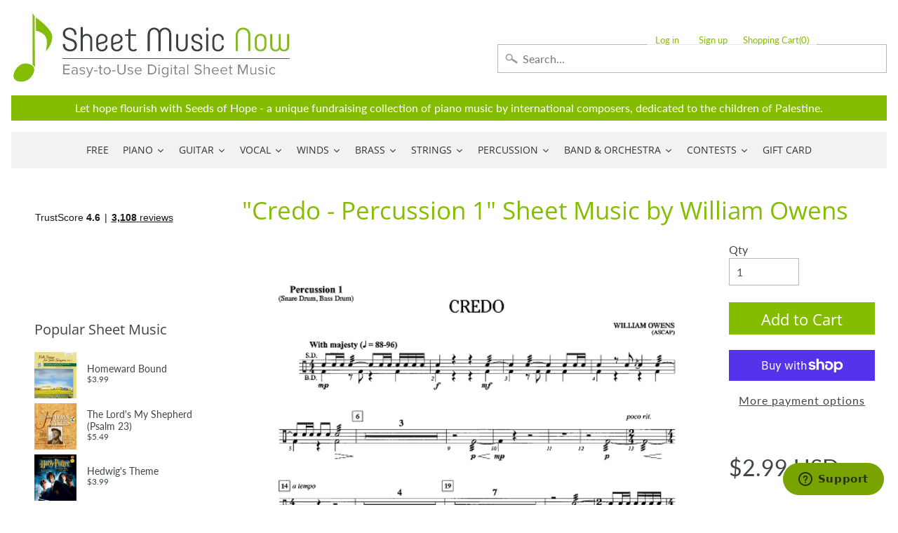

--- FILE ---
content_type: application/javascript; charset=utf-8
request_url: https://searchanise-ef84.kxcdn.com/preload_data.5r0x9H4G1g.js
body_size: 14682
content:
window.Searchanise.preloadedSuggestions=['as it was styles','christian music','melody bober','amazing grace','wynn-anne rossi','easy piano','mark hayes','tom petty','elton john','taylor swift','bohemian rhapsody','somewhere over the rainbow','beauty and the beast','over the rainbow','dennis alexander','annie\'s song','hallelujah cohen','dan coates','the digital real book part','christmas piano','guitar tab','carol matz','o holy night','james taylor','silent night','classical guitar','the beatles','star wars','you raise me up','eric clapton','let it be','heart and soul','john michael talbot','i get a kick out of you','harry potter','the prayer','stevie wonder','scarborough fair','john williams','rolling stones','pink floyd','what a wonderful world','how great thou art','billy joel','moonlight sonata','let it go','laurence juber','autumn leaves','martha mier','mary did you know','fly me to the moon','let it be beatles','mark hayes piano','my heart will go on','sleigh ride','moon river','bob dylan','carol of the bells','neil young','jesu joy of man\'s desiring','elvis presley','grateful dead','canon in d','led zeppelin','string quartet','have yourself a merry little christmas','wayfaring stranger','chick corea','city of stars','michael jackson','ave maria','imagine by john lennon','a whole new world','white christmas','dancing queen','jazz piano','clair de lune','leonard cohen hallelujah piano','pirates of the caribbean','someone like you','here comes the sun','hedwig\'s theme','bach prelude in c major','bridge over troubled water','god bless america','morning has broken','jackson browne','mozart turkish march','free sheet music','jingle bells','frank sinatra','can\'t help falling in love','real book','on eagles wings','stand by me','joni mitchell','van halen','zz top','brass quintet','barry manilow','ed sheeran perfect','homeward bound','rozsa ben hur','happy birthday','from a star is born','piano solo','doug smith','unchained melody','jingle bell rock','willie nelson','soon hee newbold','all of me john legend','in christ alone','hotel california','brian balmages','can you feel the love tonight','danny boy','jimmy buffett','music of the night','pink panther','garth brooks','richard smallwood','ed sheeran','the shadow of your smile','in the garden','la la land','bruce hornsby','ave maria schubert','steely dan','river flows in you','as time goes by','america the beautiful','broadway musicals','dream theater','hey jude','famous & fun','hans zimmer','something in the orange','cole porter','take me home country roads','piano man','all i want for christmas is you','fleetwood mac','bill evans','christmas piano and vocal','take five','the way you look tonight','digital real book','randy newman','wedding march','bon jovi','john denver','mariah carey','a million dreams','into the unknown','the old rugged cross','disney piano','house of the rising sun','linus and lucy','david bowie','organ sheet music','you\'ll never walk alone','i believe','oh happy day','van morrison','solid air records','jim brickman','the christmas song','la vie en rose','brent edstrom','rudy wiedoeft','wynn-anne rossi piano','the tragically hip','here i am lord','boogie woogie','duke ellington','someone to watch over me','beach boys','communication breakdown','dream a little dream of me','silver bells','part of your world','let there be peace on earth','bee gees','my way','johnny cash','yesterday beatles','alto sax','alan jackson','lex loizides','your song','jesus loves me','both sides now','do you hear what i hear','in my life','burt bacharach','rhapsody in blue','the greatest showman','elton john piano','rolling stones lead sheet','at last','send in the clowns','let it snow','stairway to heaven','flute solo','whitney houston','devil went down to georgia','make you feel my love','feliz navidad','just a closer walk with thee','george strait','my funny valentine','transposable sheet music','georgia on my mind','winter wonderland','organ music','love story','shape of you','be not afraid','josh groban','sweet caroline','nat king cole','fats waller','the throne room','john p kee','vince gill','the rose','blue moon','o come o come emmanuel','string trio','vince guaraldi','lean on me','amazing grace my chains are gone','let it be the beatles','les miserables','alan menken','diane warren','the sound of silence','catherine rollin','summertime gershwin','phil collins','feel robbie williams','canon in d pachelbel','violin sheet music','david benoit','pachelbel canon in d','this little light of mine','lord of the rings','green day','the carpenters','guitar tab/vocal folio','his eye is on the sparrow','theme from','lady gaga','billie eilish','phantom of the opera','without you','moonlight serenade','it is well with my soul','beauty and the beast piano','heaven bryan adams','liz story','to a wild rose','my favorite things','sing sing sing','new york new york','jazz piano solo','kenny rogers','fur elise piano','carole king','john mayer','backstreet boys','rod stewart','joy to the world','free sheet music for piano','simple gifts','dave brubeck','the water is wide','time after time','henry mancini','bryan adams','imperial march','swan lake','vocal selections','timothy brown','chopin nocturne','red hot chili peppers','gospel piano/vocal/chords','a thousand years','give me jesus','miles davis','jethro tull','oh holy night','all the things you are','richard clayderman','perfect ed sheeran','ariana grande','concert band','barbra streisand','jim croce','in the bleak midwinter','be thou my vision','the holy city','california dreamin','just the way you are','the piano guys','lin manuel miranda','iron maiden','mark knopfler','mary poppins','mike dowling','santa claus is coming to town','mamma mia','ennio morricone','lead sheet','a thousand years christina perri','bob seger','clarinet sheet music','dolly parton','cello and piano','you are my sunshine','neil diamond','once upon a december','paul simon','time to say goodbye','david foster','the girl from ipanema','ludovico einaudi','quincy jones','jurassic park','hit the road jack','tragically hip','it had to be you','george shearing','def leppard','valerie shields','my foolish heart','mary leaf','rainbow connection','herbie hancock','tom waits','ashokan farewell','sweet home alabama','moody blues','in this very room','blue skies','circle of life','on the sunny side of the street','luis miguel','you\'ve got a friend in me','mary chapin carpenter','sound of silence','memory cats','colors of the wind','deep purple','gordon lightfoot','dan coates easy piano','turkey in the straw','the entertainer','bass tab','accordion sheet music','when i fall in love','kevin olson','christmas piano solo','james bond theme','my love','last christmas','wish you were here','bruno mars','never enough','the lords prayer','the lord\'s prayer','be still my soul','o mio babbino caro','franco pisciotta','i\'ll be home for christmas','let it go from frozen','four strong winds','ain\'t misbehavin','aretha franklin','john kander','autumn leaves for piano','dear evan hansen','don\'t stop believin','piano man billy joel','lead sheets','elvis presley piano','ode to joy','waters of march','beyond the sea','the eagles','horace silver','the prayer celine dion andrea bocelli','piano duet','akira nishimura','taylor swift piano','the sound of music','air on the g string','sara bareilles','somewhere in time','we are the world','paul williams','michel legrand','ray charles','george michael','away in a manger','diana krall','alicia keys','star spangled banner','on the street where you live','lynyrd skynyrd','hank williams','harry nilsson','battle hymn of the republic','depeche mode','someone you loved','the little drummer boy','joseph lamb','kenny chesney','i heard it through the grapevine','john brimhall','all i ask of you','hallelujah chorus','the nearness of you','this is me','just the two of us','kurt weill','misty by erroll garner','mack the knife','wind beneath my wings','piano guys','smashing pumpkins','george gershwin','warrior legacy','nature boy','george winston','marian mcpartland','country music','body and soul','lionel richie','hopeless war','steve green','anita baker','gospel piano','pure imagination','dennis alexander nocturnes','bonnie raitt','bob marley','cry me a river','gordon goodwin','brian culbertson','west side story','brown eyed girl','i could have danced all night','the rose bette midler','irving berlin','alejandro sanz','michael w smith','the rolling stones','feeling good','what child is this','when the saints go marching in','blue christmas','always on my mind','christmas time is here','frosty the snowman','jon schmidt','on eagle\'s wings','canon in d piano','i got rhythm','go tell it on the mountain','hallelujah piano solo','castle on the hill','a whiter shade of pale','trombone quartet','drum sheet music','tennessee waltz','leonard cohen','tennessee whiskey','how high the moon','wichita lineman','noel coward','tiny dancer','piano trio','the very thought of you','chris tomlin','john lennon','little drummer boy','norah jones','foo fighters','john barry','great is thy faithfulness','all blues','kirk franklin','imagine dragons','plaisir d\'amour','i will always love you','stormy weather','leroy anderson','bass guitar','remember me','steven curtis chapman','paul mccartney','the man i love','sleepers awake','britney spears','how great is our god','eye of the tiger','we wish you a merry christmas','andrew lloyd webber','shallow lady gaga','harp sheet music','teddy wilson','mike garson','something by the beatles','stop crying your heart out','dwight yoakam','count basie','bye bye blackbird','r kelly','you say','auld lang syne','violin and piano','god rest ye merry gentlemen','james bond','lauren daigle','i\'ll be seeing you','planxty irwin','lullaby of birdland','cat stevens','my way sinatra','scott joplin','the first noel','sloop john b','moscow 1941 brian balmages','elementary piano','simon and garfunkel','embraceable you','how deep is your love','night and day','game of thrones','fingerstyle guitar','nessun dorma','dean martin','john legend','i dreamed a dream','tony bennett','ella fitzgerald','the star spangled banner','richard bradley','earth wind and fire','rush guitar tab','robert vandall','jimi hendrix','all you need is love','don\'t cry for me argentina','killing me softly','gloria estefan','the pink panther','satin doll','michael card','the digital real book','under the sea','happy together','have you ever seen the rain','begin the beguine','because he lives','flute and piano','jingle bells piano','robben ford','bring him home','bohemian rhapsody easy','cello sheet music','precious lord take my hand','rocket man','wonderful merciful savior','every breath you take','you\'ve got a friend','round midnight','among the clouds','janet jackson','david lee roth','till there was you','shall star is born','we are the champions','i can only','somebody to love','blessed assurance','since i fell for you','i only have eyes for you','linda ronstadt','almost like being in love','the garden','defying gravity','a song for you','the look of love','casting crowns','god only knows','creedence clearwater revival','halloween piano sheet music','best of broadway','johnny mercer','atlantis spies','piano duets','dire straits','hunting wabbits','saxophone quartet','al jarreau','keith green','but not for me','tears in heaven','somewhere over the rainbow piano','christmas music','solo jazz piano','passacaglia piano','christina aguilera','pearl jam','shania twain','the swan','tom jones','fields of gold','jumpin jack flash','ac dc','the amazon original movie cinderella','alto sax sheet music','carlos santana','harry potter piano','peter gabriel','angels we have heard on high','i will survive','amy grant','joyce grill','always remember us this way','sheet music viewer','nina simone','chestnuts roasting on an open fire','rudolph the red-nosed reindeer','the impossible dream','luther vandross','days of the new','don henley','tea for two','the phantom of the opera','rockin around the christmas tree','blue ridge reel','jesu joy of','nuvole bianche','joe bonamassa','accordion music','you belong to me','dance of the sugar plum fairy','sound of music','stephen sondheim','piano 4 hands','while my guitar gently weeps','sher music','try to remember','rachmaninoff piano','jerry garcia','girl from ipanema','fiddler on the roof','dave grusin','tori amos','homeward bound marta keen','classical piano','nothing else matters','never enough the greatest showman','andrea bocelli','thank you for the music','steve winwood','the entertainer piano','ireland call','merle haggard','anne murray','kenny loggins','star wars piano','cheek to cheek','gospel sheet music','wagon wheel darius rucker','joseph f lamb','third day','jungle dance','the prayer david foster','unanswered prayers','what a friend we have in jesus','it is well with my soul piano','where are you christmas','st louis blues','ain\'t no sunshine','purple rain','the doors','hedwigs theme','raul di blasio','you are so beautiful','organ solo christmas','christian piano music','lion king','wonderful tonight','what a wonderful world louis armstrong','music box dancer','how to train your dragon','what i did for love','appalachian hymn','secret garden','comet ride','fred hammond','angel eyes','cinema paradiso','toby keith','i put a spell on you','carrie underwood','i\'m gonna love me again','santa baby','on my own les miserables','simple man','a time for us','silent night piano','tom petty guitar tab','mary did you know piano','you make me feel so young','she used to be mine','patsy cline','smoke gets in your eyes','go down moses','still still still','downton abbey','free bird','the first time ever i saw your face','you\'ll be in my heart','mean girls','epic the musical','dance monkey','cant help falling in love','deck the halls','por una cabeza','guitar tab vocal folio','love of my life by queen','sam smith','leaving on a jet plane','string orchestra','american pie','go rest high on that mountain','how far i\'ll go','he\'s a pirate','here i am to worship','fire and rain','this land is your land','careless whisper','this masquerade','you don\'t know me','kenny wayne shepherd','god bless the','hello dolly','harvest moon','make me a channel of your peace','whisper not','it\'s the most wonderful time of the year','i see the light','christmas carols','andre previn','harry styles','black sabbath','have i told you lately that i love you','ukulele sheet music','from now on','2 pianos 4 hands','going home','hildegard von bingen','goodness of god','the christmas song chestnuts','john rutter','as the deer','back in black','system of a down','above all','maybe this time','let it be piano','o come all ye faithful','i\'ll fly away','love of my life','that\'s all','john coltrane','let it go frozen','moonlight in vermont','gymnopedie no 1','holly jolly christmas','hallelujah leonard cohen','elton john your song','kelly clarkson','one pair of hands','the wedding','o holy night vocal solo','twila paris','nick cave','donald fagen','come thou fount of every blessing','don williams','midnight blue','ruby tuesday','rock of ages','pat metheny','softly and tenderly','one day at a time','dust in the wind','mr bojangles','isn\'t she lovely','pasek and paul','it could happen to you','wild horses','deep river','midnight mission','george benson','hark the herald angels sing','give thanks','toto africa','you need to calm down','on my own','remember me coco','mas que nada','danny boy piano vocal','sweet pumpkin','schindler\'s list','september song','classic festival solos','maple leaf rag','forever young','sweet little jesus boy','basin street blues','if you could read my mind','how can i keep from singing','at last etta james','and i love you so','if i had you','recorder sheet music','dancing in the moonlight','locomotive breath','how deep is the ocean','melissa etheridge','sheryl crow','how do you keep the music playing','sweet home chicago','samuel maykapar','only you','ave maria schubert piano','i love you lord','edvard grieg','close to you','penny lane','smooth operator','have yourself a merry little christmas piano','hakuna matata','opera music','beethoven symphony','livin on a prayer','the winner takes it all','sentimental journey','when you say nothing at all','the lion sleeps tonight','the little mermaid','all by myself','joe cocker','big band','the wiz','jazz rags & blues','somewhere in my memory','sarah mclachlan','big note piano','5 finger piano','desperado eagles sheet music','country roads','the letting go melissa etheridge','michael scott','california girls','you raise me up sheet music by josh groban','drive my car','david wilcox','linkin park','bye bye love','avril lavigne','baby it\'s cold outside','george harrison','james newton howard','dimitri cervo','pomp and circumstance','twinkle twinkle little star','o happy day','moon river piano','charles strouse','bruce cockburn','the lord is my shepherd','doobie brothers','mad world','i love you','handel messiah','don moen','all the way','take it easy','feed the birds','ode to joy piano','go the distance','lady antebellum','honky tonk women','kenny g','the best is yet to come','edelweiss piano','marvin gaye','macarthur park','suzuki violin','as time goes by piano','gabriel\'s oboe','how beautiful','my one and only love','we\'ve only just begun','james horner','children will listen','may it be','you dont know me','organ solo','louis armstrong','great balls of fire','lamb of god','viva la vida','the lion king','rush guitar','sleigh ride piano','billie jean','japanese pictures','eva cassidy','see you again','bill withers','burn hamilton','keith jarrett','somewhere my love','jazz guitar','lana del rey','trans-siberian orchestra','i heard the bells on christmas day','alto saxophone','we need a little christmas','cello quartet','days of wine and roses','mary had a little lamb','watermelon man','take the a train','linus and lucy sheet music','once upon a time','barenaked ladies','blue bossa','the beach boys','madeleine dring','clint black','the cure','wynn anne rossi','she will be loved','green onions','because of you','nights in white satin','chris rea','stormy monday','people get ready','teach me tonight','sam cooke','new york state of mind','brian mcknight','julio iglesias','oscar peterson','john prine','shout to the lord','john scofield','one direction','shaker song','orange colored sky','holy ground','lynne cox','abdullah ibrahim','nick drake','you will be found','how deep the fathers love for us','take on me','endless love','seven nation army','open the eyes of my heart','they can\'t take that away from me','chet atkins','lou reed','trumpet and piano','holy holy holy','la bamba','i say a little prayer','dear theodosia','pop music','mia and sebastian\'s theme piano','electric light orchestra','after the love has gone','moonlight sonata piano','my tribute','rudolph the red-nosed reindeer piano','songs my mother taught me','god bless the child','blue bayou','arabian dreams','i left my heart in san francisco','riders on the storm','my girl','stone temple pilots','justin timberlake','awesome god','art tatum','high school musical','la la land piano','dua lipa','in the presence of jehovah','jan kaspersen','my sweet lord','brass quartet','for good','wade in the water','music genre','november rain','in the hall of the mountain king','i am the bread of life','and i love her','folsom prison blues','ozzy osbourne','herb alpert','suzuki cello','jule styne','what the world needs now','fur elise easy piano','michael brecker','luck be a lady','randy travis','please come home for christmas','charlie parker','i\'ve got a crush on you','the christmas waltz','feels so good','concerning hobbits','stevie ray vaughan','olivia rodrigo','for all we know','star trek','clarinet solo','sweet georgia brown','what are you doing the rest of your life','winter wonderland sheet music','the long and winding road','walking in memphis','more than words','we three kings','chris stapleton','boulevard of broken dreams','greatest showman','ben folds','what the world needs now is love','sheep may safely graze','shenandoah piano','skye boat song','you light up my life','up on the roof','cannonball adderley','stand by me by ben e king','twisted annie ross','the power of love','alexander hamilton','swan lake piano','yellow submarine','integrity music','total eclipse of the heart','justin bieber','that\'s what friends are for','wagon wheel','star wars main theme piano','jeff beck','marche diabolique','the dance garth brooks','on green dolphin street','goodbye yellow brick road','george duke','chaka khan','conway twitty','your love','carol king','i wonder as i wander','star spangled banner piano','double bass','old town road','luke combs','the holy city sheet music','blue moon piano solo','peter paul and mary','my girl the temptations','robert schultz','a star is born','for once in my life','ballade pour adeline','were you there','la paloma','jay althouse','gonna fly now','love me tender','paint it black','second line','fire dance','count on me','i will','sweet child of mine','our love is here to stay','to make you feel my love','little sunflower','star wars imperial march','you and me','o holy night piano sheet music','eugenie rocherolle','being alive','norwegian wood','love is blue','antonio carlos jobim','seasons of love','the who','seven spanish angels','thank you soldiers','hedwig\'s theme easy piano','irish traditional','keith urban','suicide is painless','down to the river to pray','bare necessities','classical gas','dont stop believin','amarillo by morning','michael franks','blowin in the wind','i\'ve got you under my skin','april in paris','carol of the bells piano','you go to my head','chuck berry','she loves me','beethoven piano sonatas','lewis capaldi','easy sheet music','astor piazzolla','michael buble','rewrite the stars','there will never be another you','it\'s beginning to look a like christmas','philip glass','bernard herrmann','diana ross','ring of fire','on eagles wings by michael joncas','lani smith','never gonna give you up','proud mary','old time rock and roll','summer breeze','when you wish upon a star','peaceful easy feeling','violin and cello','erroll garner','air supply','landslide fleetwood mac','to god be the glory','shallow piano','honeysuckle rose','mood indigo','al petteway','breath of heaven','thank you lord','human league','hold on','al green','from a distance','singing in the rain','carly simon','no doubt','mona lisa','your ways better','legend of zelda','bass clarinet','how great thou art piano','sophisticated lady','richard marx','in a sentimental mood','hal leonard','mr blue sky','harry potter theme','will the circle be unbroken','french horn','eleanor rigby','what a beautiful name','blackbird beatles','cast your fate to the wind','somewhere only we know','feliz navidad sheet music','dance of the blessed spirits','right here waiting','demi lovato','tenor sax','curtis mayfield','true colors','because you loved me','romeo and juliet','jonny lang','amis bell-tone','i can\'t give you anything but love','my romance','pennies from heaven','ill be home for christmas','along came betty','katy perry','happy days are here again','tom petty wildflowers','do re mi','the way we were','easy on me adele','fake book','caro mio ben','clair de lune debussy','lynne latham','little wing','red river valley','peace in the valley','george jones','victory in jesus','abba i have a dream','that\'s life','thank you','crazy patsy cline','bring it on home to me','eagles hotel california','africa toto','after you\'ve gone','all my loving beatles','jerome kern','singin in the rain','you and i','disney vocal','dat dere','natalie cole','where or when','the palms','someday soon','when a man loves a woman','year of the cat','trumpet voluntary','bossa nova','eric carmen','he ain\'t heavy he\'s my brother','taking a chance on love','young at heart','knockin on heaven\'s door','ave maria gounod','hungarian dance no 5','teach your children','spain chick corea','day by day','merry christmas','spring can really hang you up the most','come together','into the arctic','thelonious monk','i\'ll walk with god','paul weller','carol matz christmas','say something','stay with me','joyful joyful','a night in tunisia','clarinet and piano','old rugged cross','in my life beatles','stuart townend','stars and stripes forever','flight of the bumblebee','i\'m a believer','side by side','in thé mood','who am i','last date','moscow 1941 sheet music','mark hayes vocal','tell me why','speechless aladdin','wave jobim','somewhere out there','when the saints','easy organ','so what','the tempest','three dog night','michala petri','i just called to say i love you','you\'re a mean one mr grinch','shape of my heart','tico tico','jesus christ superstar','vivaldi four seasons','nanci griffith','john mellencamp','benny andersson','whiter shade of pale','one day','wings of a dove','jerry goldsmith','billy strayhorn','chicago band','reo speedwagon','feels like home','sabor a mi','collective soul','smoke on the water','jennifer linn','boogie woogie bugle boy','sir duke','the bare necessities','christmas canon','don\'t know why','shiny stockings','mark hayes piano solo','autumn in new york','reba mcentire','crosby stills and nash','holy is his name','americans we','once upon a dream','piano duet 4 hands','i am the bread of','sunrise sunset','tchaikovsky piano','layla eric clapton','born to be wild','poor wayfaring stranger','black coffee','summer dances','viola solo','moment of peace','a thousand miles','bette midler','robbie williams','black crowes','eddie daniels','music pad','natural woman','my country tis of thee','olivia newton-john','i wish you love','creatures in the attic','call me the breeze','the weight','danny elfman','pride and prejudice','summer wind','crazy train','brent edstrom jazz','long ago and far away','your song elton john','loch lomond','it\'s my life','a dream is a wish your heart makes','lady madonna','national anthem','carry on wayward son','o little town of bethlehem','here comes santa claus','panis angelicus','danny boy piano','the summer knows','can\'t take my eyes off you','chitty chitty bang bang','close to you carpenters','leonard cohen hallelujah','when a child is born','virgil fox','rush e','tina turner','open arms','light my fire','harold arlen','bell carol rock','killing me softly with his song','chariots of fire','st prayer','love changes everything','think of me','candle in the wind','out here on my own','pretty woman','the rainbow connection','ronnie milsap','strangers in the night','amazing grace piano solo','kiss the rain','kate bush','baker street','city of stars piano','the prayer dan coates','queen bohemian','i surrender all','alan walker','cantina band','the lord bless you and keep you','tequila sunrise','lascia ch\'io pianga','wonderful world','10,000 reasons bless the lord','roy orbison','some enchanted evening','glen campbell','brown sugar','give us this day','i can see clearly now','don\'t get around much anymore','aint misbehavin','joe sample','i saw her standing there','september by earth wind and fire','bad moon rising','messiah orchestral','and so it goes','be my love','dancing in the dark','secret love','nickel creek','chris isaak','shawn mendes','que sera sera','mary j blige','dan fogelberg','sunday morning','charlie puth','people need the lord','call me','everything happens to me','after the rain','high hopes','oh susanna','mercy mercy mercy','against all odds','stella by starlight','comfortably numb','pie jesu','the music of the night webber','beautiful love','a change is gonna come','under pressure','poor unfortunate souls','from top gun maverick','into the west','how deep the father\'s love for us','barry white','tommy emmanuel','roberto di marino','green green grass of home','if i loved you','john williams piano','what is this thing called love','michael mcdonald','blue eyes crying in the rain','zombie tango','it came upon a midnight clear','let it be me','come thou fount','hava nagila','you and the night and the music','yesterday piano','with a little help from my friends','alan silvestri','when i\'m sixty four','david carr glover','disney easy piano','in the garden sheet music','hagood hardy','at last etta','if ever i would leave you','desperado piano','cielito lindo','will you still love me tomorrow','pie jesu webber','this is halloween','willow weep for me','marc shaiman','for good wicked','i remember you','one moment in time','con te partiro','charlie brown','if i were a bell','o sole mio','twist and shout','sixteen tons','motley crue','surabaya johnny','love songs','paul anka','fernando ortega','blinding lights','holy spirit','hall and oates','chet baker','alice in','windmills of your mind','baby mine','space oddity','firm roots','wish you were here pink floyd','we\'ll meet again','friends in low places','by the time i get to phoenix','zach bryan','coldplay piano','i\'ll see you in my dreams','al jackson jr','mustang sally','eine kleine nachtmusik','a foggy day','all through the night','crazy little thing called love','all i want for christmas','save your love for me','morning mood','miley cyrus','lost boy','kurt elling','elvis costello','daydream believer','where do i begin','dave matthews band','maybe i\'m amazed','rolling in the deep','nearer my god to thee','the shadows','i love paris','love is here to stay','tomorrow annie','all i have to do is dream','al di la','honky tonk','twenty one pilots','you are my hiding place','ticket to ride','you are mine','tears for fears','blues in the night','i saw the light','armed forces medley','james brown','create in me a clean heart','howard shore','long long time','brad paisley','attack of the killer tomatoes','we are family','after all','gilbert and sullivan','the wedding abdullah ibrahim','brian simpson','the kinks','climb ev\'ry mountain','so in love','rock around the clock','rascal flatts','harry warren','sweet child o mine','walk on by','swing low sweet chariot','fairytale of new york','colour my world','merry christmas darling','hopelessly devoted to you','fascinating rhythm','a man of no importance musicals','david gates','for the beauty of the earth','medieval kings','what child is this piano','red clay','the way it is','top of the world','never my love','but beautiful','christmas time is here vince guaraldi','sammy nestico','tim mcgraw','on the wings of a dove','my fair lady','the cars','the river','bewitched bothered bewildered','when we all get to heaven','erling b','john fogerty','fairest lord jesus','from a jack to a king','shake it off','three little birds','allman brothers band','bobby darin','the scientist','beulah land','those were the days','kiss me','melody bober grand solos for piano','piano solo hymns','duran duran','married life','why me lord','just one of those things','do it again','bad company','alanis morissette','memories maroon 5','one bread one body','guys and dolls','arabian dances','soul man','jack johnson','vincent don mclean','anne of green gables','i should care','danse macabre','love letters','i wish','true love','happy by pharrell williams','on the road again','johnny b goode','the police','like a rolling stone','our father','bach prelude in c','make the man love me','stevie nicks','chris cornell','puff the magic dragon','puttin on the ritz','buddy holly','without a song','everything i do i do it for you','you are the sunshine of my life','raindrops keep falling on my head','speak softly love','anitras dance','you must believe in spring','c jam blues','medieval wars','the hobbit','arabian nights','marc anthony','under the boardwalk','full orchestra','brother can you spare a dime','love theme','jack gale','friend like me','for unto us a child is born','yann tiersen','what a fool believes','it might as well be spring','mike garson piano','viking soon hee newbold','i can\'t make you love me','annies song','nice work if you can get it','londonderry air','martina mcbride','henry purcell','waylon jennings','big band score','grandma got run over by a reindeer','guns n roses','richard rodgers','vaughan williams','jessica simpson','golden slumbers','drift away','breaking up is hard to do','if i only had a brain','saint saens','times of your life','so far away','de lune piano','faith hill','rock bottom','that old black magic','i want to hold your hand','way maker','donna summer','charlie brown christmas','arthur\'s theme','golden hour','take my breath away','we will rock you','more than you know','lush life','bb king','mission impossible theme','lotta love','goo goo dolls','kenny wheeler','to love somebody','kevin costley','frank wildhorn','just as i am','thriller michael jackson','todd rundgren','dave matthews','enrique iglesias','under my skin','ding dong merrily on high','waltz of the flowers','bob berg','sparks brian balmages','toni braxton','judy collins','good times','life on mars','the mission','intermediate piano','i have nothing','warren zevon','little girl blue','oceans where feet may fail','enrico pieranunzi','alice cooper','i can\'t stop loving you','summertime gershwin piano','don\'t stop me now','time in a bottle','oh what a beautiful','judy garland','celtic alleluia','dixie chicks','another day of sun','come fly with me','the band','game of thrones piano','havana by camila cabello','hoagy carmichael','josie and the pussycats','dan coates christmas','jazz alto sax sheet music','david lanz','neil sedaka','spanish eyes','homeward bound simon & garfunkel','precious lord','goin home','porcupine tree','lara\'s theme','ol man river','bohemian rhapsody piano/vocal/chords','duke ellington sheet music','happy birthday to you','addams family','etta james','dessa rose','roger williams','beat it','amy winehouse','wes montgomery','my baby just cares for me','pet shop boys','i got a name','fast car','take five dave brubeck','sunshine of your love','i thought about you','turn your eyes upon jesus','just in time','easy on me','when october goes','a house is not a home','joe jackson','the weeknd','fools rush in','wizard of oz','the notebook','somebody to love by queen','respect aretha franklin','brahms lullaby','anything you can do','phantom of the opera sheet music','diamond rio','oh pretty woman','stephen schwartz','jan garbarek','our house','chopin waltz','regina spektor','nocturne chopin','turn turn turn','put your hand in the hand','speak low','the jazz police','a nightingale sang in berkeley square','the dance','jazz blues','ghost riders in the sky','carry on','dionne warwick','stephen stills','the gambler','michelle by beatles','an american in paris','andy williams','boz scaggs','jazz ensemble','sister golden hair','guitar tab folio','tripping daisy','jurassic park theme piano solo','sympathy for the devil','what was i made for','jerry lee lewis','loving you','this is me greatest showman','into the woods','steve vai','alice in wonderland','you\'ll never know','silver bells piano','on this day','samba pa ti','love for sale','watch what happens','donny hathaway','i need you','christmas sheet music','simon & garfunkel','blueberry hill','i walk the line','you\'re still the one','i will wait for you','mariage d\'amour','gin blossoms','manhattan transfer','thine is the glory','abide with me','last date floyd cramer','vivaldi violin concerto','you stepped out of a dream','to the sky','larry clark','michael bolton','king of the road','close your eyes','bless this house','be my baby','twilight time','city of new orleans','if tomorrow never comes','the joker','uptown funk','be not afraid dufford','cabaret piano','fly me to the moon vocal','get back','gospel music','gary moore','all hail the power of jesus name','trombone solos','euphonium solo','crocodile rock','max richter','dr hook','joe lovano','lady in red','i want it that way','come and get your love','beauty and the beast easy piano','stardust by hoagy carmichael','my funny valentine piano','alison krauss','makin whoopee','you\'ll be back','christmas carol','edition john can you feel the love tonight','brandi carlile','a mighty fortress is our god','when i was your man','brian wilson','scotland the brave','glenn miller','chim chim cher-ee','joe hisaishi','what are you doing new years eve','all the things she said','a whole new world easy piano','september in the rain','peggy lee','stars fell on alabama','mary mcdonald','across the universe','coventry carol','we don\'t talk about bruno','am i blue','theme from the','me and bobby mcgee'];